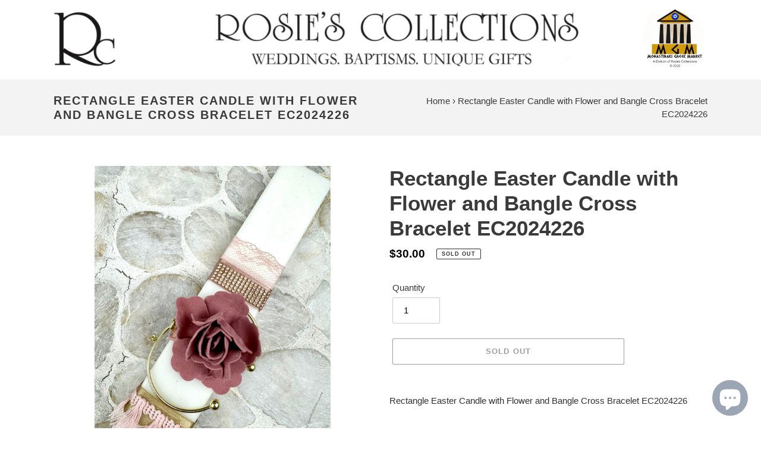

--- FILE ---
content_type: text/css
request_url: https://rosies-collections.myshopify.com/cdn/shop/t/6/assets/stellarnav.min.css?v=162958217376711872591664908822
body_size: 466
content:
.stellarnav, .stellarnav li {
	position: relative;
	line-height: normal
}
.stellarnav {
	width: 100%;
	z-index: 9900
}
.stellarnav ul {
	margin: 0;
	padding: 0;
	text-align: center
}
.stellarnav li {
	list-style: none;
	display: block;
	margin: 0;
	padding: 0;
	vertical-align: middle
}
.stellarnav li a {
	padding: 15px;
	display: block;
	text-decoration: none;
	color: #777;
	font-size: inherit;
	font-family: inherit;
	box-sizing: border-box;
	-webkit-transition: all .3s ease-out;
	-moz-transition: all .3s ease-out;
	transition: all .3s ease-out
}
.stellarnav>ul>li {
	display: inline-block
}
.stellarnav>ul>li>a {
	padding: 20px 40px
}
.stellarnav ul ul {
	top: auto;
	width: 220px;
	position: absolute;
	z-index: 9900;
	text-align: left;
	display: none;
	background: #ddd
}
.stellarnav li li {
	display: block
}
.stellarnav .dd-toggle, .stellarnav li.call-btn-mobile, .stellarnav li.location-btn-mobile, .stellarnav.hide-arrows li li.has-sub>a:after, .stellarnav.hide-arrows li.drop-left li.has-sub>a:after, .stellarnav.hide-arrows li.has-sub>a:after {
	display: none
}
.stellarnav ul ul ul {
	top: 0;
	left: 220px
}
.stellarnav>ul>li:hover>ul>li:hover>ul {
	opacity: 1;
	visibility: visible;
	top: 0
}
.stellarnav>ul>li.drop-left>ul {
	right: 0
}
.stellarnav li.drop-left ul ul {
	left: auto;
	right: 220px
}
.stellarnav.light, .stellarnav.light ul ul {
	background: rgba(255,255,255,1)
}
.stellarnav.light li a {
	color: #000
}
.stellarnav.light .call-btn-mobile, .stellarnav.light .location-btn-mobile, .stellarnav.light .menu-toggle {
	color: rgba(0,0,0,1)
}
.stellarnav.dark, .stellarnav.dark ul ul {
	background: rgba(0,0,0,1)
}
.stellarnav.dark li a {
	color: #FFF
}
.stellarnav.dark .call-btn-mobile, .stellarnav.dark .location-btn-mobile, .stellarnav.dark .menu-toggle {
	color: rgba(255,255,255,1)
}
.stellarnav.fixed {
	position: fixed;
	width: 100%;
	top: 0;
	left: 0;
	z-index: 9999
}
body.stellarnav-noscroll-x {
	overflow-x: hidden
}
.stellarnav li.has-sub>a:after {
	content: '\f0d7';
	font-family: FontAwesome;
	margin-left: 10px
}
.stellarnav li li.has-sub>a:after {
	content: '\f0da';
	font-family: FontAwesome;
	margin-left: 10px
}
.stellarnav li.drop-left li.has-sub>a:after {
	float: left;
	content: '\f0d9';
	font-family: FontAwesome;
	margin-right: 10px
}
.stellarnav .call-btn-mobile, .stellarnav .close-menu, .stellarnav .location-btn-mobile, .stellarnav .menu-toggle {
	display: none;
	text-transform: uppercase;
	text-decoration: none
}
.stellarnav .dd-toggle {
	position: absolute;
	top: 0;
	right: 0;
	padding: 0;
	width: 48px;
	height: 48px;
	text-align: center;
	z-index: 9999;
	border: 0
}
.stellarnav .dd-toggle i {
	position: absolute;
	margin: auto;
	top: 33%;
	left: 0;
	right: 0;
	-webkit-transition: transform .3s ease-out;
	-moz-transition: transform .3s ease-out;
	transition: transform .3s ease-out
}
.stellarnav.mobile>ul>li>a.dd-toggle {
	padding: 0
}
.stellarnav li.open>a.dd-toggle i {
	-webkit-transform: rotate(135deg);
	-ms-transform: rotate(135deg);
	-o-transform: rotate(135deg);
	transform: rotate(135deg)
}
@media only screen and (max-width :1500px) {
.stellarnav {
	overflow: hidden;
	display: block
}
.stellarnav ul {
	position: relative;
	display: none
}
}
.stellarnav .call-btn-mobile, .stellarnav .location-btn-mobile, .stellarnav .menu-toggle {
	color: #777;
	padding: 15px;
	box-sizing: border-box
}
.stellarnav .full {
	width: 100%
}
.stellarnav .half {
	width: 50%
}
.stellarnav .third {
	width: 33%;
	text-align: center
}
.stellarnav .location-btn-mobile.third {
	text-align: center
}
.stellarnav .location-btn-mobile.half {
	text-align: right
}
.stellarnav.light .half, .stellarnav.light .third {
	border-left: 1px solid rgba(0,0,0,.15)
}
.stellarnav.light .half:first-child, .stellarnav.light .third:first-child {
	border-left: 0
}
.stellarnav.dark .half, .stellarnav.dark .third {
	border-left: 1px solid rgba(255,255,255,.15)
}
.stellarnav.dark .half:first-child, .stellarnav.dark .third:first-child {
	border-left: 0
}
.stellarnav.mobile, .stellarnav.mobile.fixed {
	position: static
}

.stellarnav.mobile ul {
	position: relative;
	display: none;
	text-align: left;
	background: rgba(221,221,221,1)
}

.stellarnav.mobile.active>ul, .stellarnav.mobile>ul>li {
	display: block
}
.stellarnav.mobile.active {
	padding-bottom: 0
}
.stellarnav.mobile>ul>li>a {
	padding: 15px
}
.stellarnav.mobile ul ul {
	position: relative;
	opacity: 1;
	visibility: visible;
	width: auto;
	display: none;
	-moz-transition: none;
	-webkit-transition: none;
	-o-transition: color 0 ease-in;
	transition: none
}
.stellarnav.mobile ul ul ul {
	left: auto;
	top: auto
}
.stellarnav.mobile li.drop-left ul ul {
	right: auto
}
.stellarnav.mobile li a {
	border-bottom: 1px solid rgba(255,255,255,.15)
}
.stellarnav.mobile li.has-sub a {
	padding-right: 50px
}
.stellarnav.mobile>ul {
	border-top: 1px solid rgba(255,255,255,.15)
}
.stellarnav.mobile.light li a {
	border-bottom: 1px solid rgba(0,0,0,.15)
}
.stellarnav.mobile.light>ul {
	border-top: 1px solid rgba(0,0,0,.15)
}
.stellarnav.mobile li a.dd-toggle, .stellarnav.mobile.light li a.dd-toggle {
	border: 0
}
.stellarnav.mobile .call-btn-mobile, .stellarnav.mobile .close-menu, .stellarnav.mobile .dd-toggle, .stellarnav.mobile .location-btn-mobile, .stellarnav.mobile .menu-toggle {
	display: inline-block
}
.stellarnav.mobile li.call-btn-mobile {
	border-right: 1px solid rgba(255,255,255,.1);
	box-sizing: border-box
}
.stellarnav.mobile li.call-btn-mobile, .stellarnav.mobile li.location-btn-mobile {
	display: inline-block;
	width: 50%;
	text-transform: uppercase;
	text-align: center
}
.stellarnav.mobile li.call-btn-mobile.full, .stellarnav.mobile li.location-btn-mobile.full {
	display: block;
	width: 100%;
	text-transform: uppercase;
	border-right: 0;
	text-align: left
}
.stellarnav.mobile li.call-btn-mobile i, .stellarnav.mobile li.location-btn-mobile i {
	margin-right: 5px
}
.stellarnav.mobile.light ul {
	background: rgba(255,255,255,1)
}
.stellarnav.mobile.dark ul {
	background: rgba(0,0,0,1)
}
.stellarnav.mobile.dark ul ul {
	background: rgba(255,255,255,.08)
}
.stellarnav.mobile.light li.call-btn-mobile {
	border-right: 1px solid rgba(0,0,0,.1)
}
.stellarnav.mobile.top {
	position: absolute;
	width: 100%;
	top: 0;
	left: 0;
	z-index: 9999
}
.stellarnav.mobile li li.has-sub>a:after, .stellarnav.mobile li.drop-left li.has-sub>a:after, .stellarnav.mobile li.has-sub>a:after {
	display: none
}
@media only screen and (max-width :420px) {
.stellarnav.mobile .call-btn-mobile.third span, .stellarnav.mobile .location-btn-mobile.third span {
	display: none
}
}
